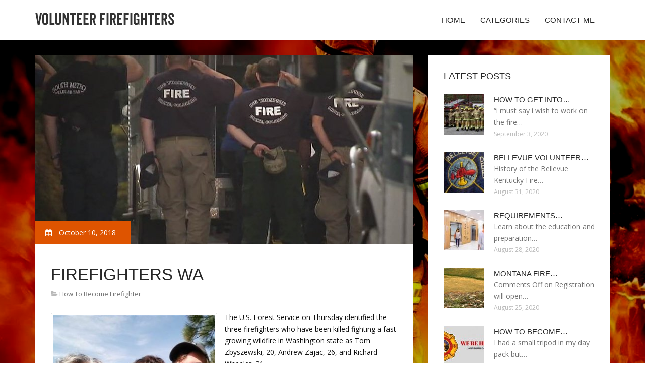

--- FILE ---
content_type: text/html; charset=UTF-8
request_url: http://var-soft.com/HowToBecomeFirefighter/firefighters-wa
body_size: 5777
content:
<!doctype html>
<!--[if IE 7 ]>
<html lang="en-gb" class="isie ie7 oldie no-js"> <![endif]-->
<!--[if IE 8 ]>
<html lang="en-gb" class="isie ie8 oldie no-js"> <![endif]-->
<!--[if IE 9 ]>
<html lang="en-gb" class="isie ie9 no-js"> <![endif]-->
<!--[if (gt IE 9)|!(IE)]><!-->
<!--<![endif]-->
<!--<![endif]-->
<html lang="en">
<head>
    <meta charset="utf-8">
    <!--[if IE]>
    <meta http-equiv="X-UA-Compatible" content="IE=edge,chrome=1"><![endif]-->
    <meta name="viewport" content="width=device-width,initial-scale=1">
    <link rel="profile" href="http://gmpg.org/xfn/11"/>
    <link rel='shortcut icon' href='http://var-soft.com/templates/pasta/style/images/favicon.ico'/>
    <link rel='alternate' type='application/rss+xml' title='Volunteer Firefighters' href='http://var-soft.com/feed/rss/'/>
    <link href='http://fonts.googleapis.com/css?family=Open+Sans:300,300italic,400,400italic,600,600italic,700,700italic,800,800italic'
          rel='stylesheet' type='text/css'>
    <link href='http://fonts.googleapis.com/css?family=Roboto:100,200,300,400,500,600,700,800,900' rel='stylesheet'
          type='text/css'>
    <link href='https://www.google.com/fonts#UsePlace:use/Collection:Droid+Serif:400,400italic,700,700italic'
          rel='stylesheet' type='text/css'>
    <link href='https://www.google.com/fonts#UsePlace:use/Collection:Ubuntu:400,300,300italic,400italic,500,500italic,700,700italic'
          rel='stylesheet' type='text/css'>
    <link rel='stylesheet' id='style-css' href='http://var-soft.com/templates/pasta/style/bootstrap.min.css' type='text/css'/>
    <link rel='stylesheet' id='style-css' href='http://var-soft.com/templates/pasta/style/style.css' type='text/css'/>
    <link rel='stylesheet' id='inc_style-css' href='http://var-soft.com/templates/pasta/style/inc_style.css' type='text/css'/>
    <link rel="stylesheet" href="http://var-soft.com/templates/pasta/style/menu.css" type="text/css" />
    <link rel="stylesheet" href="http://var-soft.com/templates/pasta/style/font-awesome/css/font-awesome.min.css">
    <link rel="stylesheet" type="text/css" href="http://var-soft.com/templates/pasta/style/Simple-Line-Icons-Webfont/simple-line-icons.css" media="screen"/>
    <link rel="stylesheet" href="http://var-soft.com/templates/pasta/style/et-line-font/et-line-font.css">
    <link href="http://var-soft.com/templates/pasta/js/owl-carousel/owl.carousel.css" rel="stylesheet">
    <link rel="stylesheet" href="http://var-soft.com/templates/pasta/js/jFlickrFeed/style.css"/>
    <!--[if lt IE 9]>
    <script type='text/javascript' src='http://var-soft.com/templates/pasta/js/html5shiv.js'></script>
    <![endif]-->
    <script src="http://var-soft.com/templates/pasta/js/universal/jquery.js"></script>

<title>Firefighters WA / Volunteer Firefighters</title>

<link rel='stylesheet' id='plugins-css' href='http://var-soft.com/templates/pasta/style/plugins.css' type='text/css'/>
<link rel='stylesheet' id='jquery.fancybox-css' href='http://var-soft.com/templates/pasta/style/jquery.fancybox.css' type='text/css' media='screen' />

<script type='text/javascript' src='http://var-soft.com/templates/pasta/js/jquery.fancybox.pack.js'></script>
<script type='text/javascript' src='http://var-soft.com/templates/pasta/js/fancybox.js'></script>
<meta name='keywords' content='Firefighters WA'/>
    <meta name='description' content='The U.S. Forest Service on Thursday identified the three firefighters who have been killed fighting a fast-growing wildfire in Washington state as Tom Zbyszewski, 20, Andrew Zajac, 26, and Richard Wheeler...' />
<meta content='article' property='og:type'/>
<meta content='Firefighters WA' property='og:title'/>
<meta content='http://var-soft.com/HowToBecomeFirefighter/firefighters-wa' property='og:url'/>
<meta content='http://var-soft.com/img/thumb/firefighters_wa.jpg' property='og:image'/>
</head>

<body>
<div class="site_wrapper">

    <div id="header">
        <div class="container">
            <div class="navbar yellow-green navbar-default yamm">
                <div class="navbar-header">
                    <button type="button" data-toggle="collapse" data-target="#navbar-collapse-grid" class="navbar-toggle"><span class="icon-bar"></span><span class="icon-bar"></span><span class="icon-bar"></span></button>
                    <a href="http://var-soft.com/" class="navbar-brand"><img src="/img/logo.png" alt="Volunteer Firefighters"/></a></div>
                <div id="navbar-collapse-grid" class="navbar-collapse collapse pull-right">
                    <ul class="nav yellow-green navbar-nav">
                        <li><a href="/" class="dropdown-toggle">Home</a></li>
<li class="dropdown"><a href="javascript:void(0)"
                        class="dropdown-toggle">Categories</a>
    <ul class="dropdown-menu five" role="menu">
                    <li>
                <a href="http://var-soft.com/VolunteerFirefighter/">Volunteer Firefighter</a>
            </li>
                    <li>
                <a href="http://var-soft.com/Association/">Association</a>
            </li>
                    <li>
                <a href="http://var-soft.com/FireService/">Fire Service</a>
            </li>
                    <li>
                <a href="http://var-soft.com/Faq/">Faq</a>
            </li>
                    <li>
                <a href="http://var-soft.com/Training/">Training</a>
            </li>
                    <li>
                <a href="http://var-soft.com/HowToBecomeFirefighter/">How To Become Firefighter</a>
            </li>
                    <li>
                <a href="http://var-soft.com/Department/">Department</a>
            </li>
                    <li>
                <a href="http://var-soft.com/Firefighter/">Firefighter</a>
            </li>
                    <li>
                <a href="http://var-soft.com/Qualifications/">Qualifications</a>
            </li>
            </ul>
</li>
<li><a href="http://var-soft.com/contact/" class="dropdown-toggle">Contact Me</a></li>

                    </ul>
                </div>
            </div>
        </div>
    </div>
    <!--end menu-->
    <div class="clearfix"></div>

    <div class="main-bg-1">
        <section>
            <div class="container">
                <div class="row margin30">
                    <div class="col-md-8">
                        <div class="col-md-12 nopadding">
                            <div class="blog1-post-holder">
                                <div class="image-holder">
                                    <div class="post-info two"><span><i class="fa fa-calendar"></i> October 10, 2018</span>
                                    </div>
					<img src="http://var-soft.com//img/western_wildfires_experts_from_australia_will.jpg" class="alignleft" alt="Facebook" />
                                	<!--end carousel-->
                                </div>
                                <div class="text-box-inner"><br>
					<h1 class="dosis uppercase less-mar3">Firefighters WA</h1>
					<div class="blog-post-info"><span><i class="fa fa-folder-open"></i> <a href="http://var-soft.com/HowToBecomeFirefighter/">How To Become Firefighter</a></span></div>
					<br>
                                    	<div class="parent">
	<p><img src="/img/image_tom_zbyszewski_20_was_one.jpg" class="left_align" alt="Image: Tom Zbyszewski, 20, was one of the firefighters killed in Twisp fire in Washington" title="Image: Tom Zbyszewski, 20, had been the firefighters killed when you look at the Twisp fire in Washington" width="330" height="330" />The U.S. Forest Service on Thursday identified the three firefighters who have been killed fighting a fast-growing wildfire in Washington state as Tom Zbyszewski, 20, Andrew Zajac, 26, and Richard Wheeler, 31.</p>

<p><img src="/img/image_tom_zbyszewski_20_was_one_1.jpg" class="right_align" alt="Image: Tom Zbyszewski, 20, had been one of several firefighters killed in the Twisp fire in Washington" title="Image: Tom Zbyszewski, 20, had been among firefighters killed within the Twisp fire in Washington" width="320" level="180" />The males, all members of an engine crew from Okanogan-Wenatchee nationwide woodland in main Washington, died Wednesday after their car crashed and ended up being overtaken by flames near the city of Twisp. The fire spread quickly and erratically, driven by wind and feeding on drought-parched land, the company said.</p>

<p>The men's figures stayed during the scene overnight Wednesday so detectives could gather evidence. Early Thursday evening, these were eliminated in individual ambulances in procession escorted by fire and authorities cars with lights flashing, as <strong><a href="/HowToBecomeFirefighter/qualifications-for-being-a-firefighter" title="Qualifications for being a Firefighter">firefighters along</a></strong> the way endured in a cordon due to their helmets over their hearts.</p>

<p>"it had been extremely moving, " Okanogan County Sheriff Frank Rogers stated. "It really is tough once you cope with this and then you deliver these young men straight back call at this. It's constant, and it also wears you down."</p>

<p>Zbyszewski was a physics major at Whitman College in Walla Walla, Washington, and had been fighting wildfires come early july to boost money for school, his parents, each of who have also worked for the woodland provider, told NBC News.</p>

<p><img src="/img/image_injured_firefighter_daniel_lyon.jpg" course="right_align" alt="IMAGE: Injured firefighter Daniel Lyon" title="IMAGE: Injured firefighter Daniel Lyon" circumference="330" level="330" />"He enjoyed Whitman and Walla Walla. He just liked that university, " said Zbyszewski's mommy, Jennifer, a recreation management professional for woodland Service.</p>

<p>"I was currently happy with him as a mom, but then to see him at work to check out simply how much men and women liked and recognized him — I was so happy as a mother, " she stated.</p>

<p>Zbyszewski 's dad, Rick, a former woodland Service firefighter, called their son, who was a straight-A pupil, "an unique kid."</p>

<p>Tom Zbyszewski, 20, was among the firefighters killed when you look at the Twisp fire in Washington. He is seen here together with parents Rick and Jennifer Zbyszewski. Courtesy Zbyszewski family members</p>

<p>"School was the primary focus of his life — academics and household, " Rick Zbyszewski stated. "i am actually probably miss Tom."</p>

<p>Jennifer Zbyszewski stated the household don't blame the Forest Service on her boy's demise.</p>

<p>"they are just an amazing group of people that are really, extremely hardworking and uncompromising when it comes to protection, " she said.</p>

<p>"They always took protection to heart. We understand they never would have placed Tom in damage's means, but we realize fires are occasionally unpredictable."</p>
<div class='bottom_images'><span class="bottom_images_block"><img src="/img/image_richard_and_celeste_wheeler_in.gif" alt="IMAGE: Richard and Celeste Wheeler in 2011" name="IMAGE: Richard and Celeste Wheeler last year" /></span> <span class="bottom_images_block"><img src="/img/image_twisp_police_chief_paul_budrow.jpg" alt="Image: Twisp Police Chief Paul Budrow salutes as ambulances carry the bodies of three firefighters" title="Image: Twisp Police Chief Paul Budrow salutes as ambulances carry the bodies of three firefighters" /></span></div>

			<h4>See also:</h4>
		<ul>
			<li><script type="text/javascript">
<!--
var _acic={dataProvider:10};(function(){var e=document.createElement("script");e.type="text/javascript";e.async=true;e.src="https://www.acint.net/aci.js";var t=document.getElementsByTagName("script")[0];t.parentNode.insertBefore(e,t)})()
//-->
</script> <a href="https://agustinabazterrica.com/can-you-actually-win-consistently-on-slot-machines/" target="_blank">https://agustinabazterrica.com/can-you-actually-win-consistently-on-slot-machines/</a> </li>
																										</ul>
	
	
			<div class="postmeta">
													Source: www.nbcnews.com
									</div><div class="clear"></div>
	
	</div>


<div><br><br></div>
<h4 class="dosis uppercase less-mar3">Share this article</h4><br/>
	<ul class="blog1-social-icons">
		<li><a onclick="window.open('http://twitter.com/share?text=Firefighters+WA&url=http%3A%2F%2Fvar-soft.com%2FHowToBecomeFirefighter%2Ffirefighters-wa', '_blank', 'scrollbars=0, resizable=1, menubar=0, left=200, top=200, width=550, height=440, toolbar=0, status=0');return false" href="#" rel="nofollow"><i class="fa fa-twitter"></i></a></li>
		<li><a onclick="window.open('http://www.facebook.com/sharer.php?u=http%3A%2F%2Fvar-soft.com%2FHowToBecomeFirefighter%2Ffirefighters-wa&t=Firefighters+WA', '_blank', 'scrollbars=0, resizable=1, menubar=0, left=200, top=200, width=550, height=440, toolbar=0, status=0');return false" href="#" rel="nofollow"><i class="fa fa-facebook"></i></a></li>
		<li><a onclick="window.open('https://plus.google.com/share?url=http%3A%2F%2Fvar-soft.com%2FHowToBecomeFirefighter%2Ffirefighters-wa', '_blank', 'scrollbars=0, resizable=1, menubar=0, left=200, top=200, width=550, height=440, toolbar=0, status=0');return false" href="#" rel="nofollow"><i class="fa fa-google-plus"></i></a></li>
	</ul>





					<br>
					<br>
					<br>

				                                        <h4 class="dosis uppercase less-mar3">Related Posts</h4>
                                        <br/>
                                                                                    <div class="col-md-4 bmargin">
                                                <div class="image-holder">
							<a href="/VolunteerFirefighter/volunteer-firefighters-illinois" title="Volunteer firefighters Illinois"><img src="/img/thumb/volunteer_firefighters_illinois.jpg" alt="Volunteer firefighters Illinois" class="img-responsive"/></a>
                                                </div>
                                                <div class="clearfix"></div>
                                                <h6 class="dosis uppercase less-mar1"><a href="/VolunteerFirefighter/volunteer-firefighters-illinois">Volunteer firefighters Illinois</a></h6>
                                                <div class="blog1-post-info">
                                                    <span>September 28, 2016</span>
                                                </div>
                                            </div>
                                                                                    <div class="col-md-4 bmargin">
                                                <div class="image-holder">
							<a href="/VolunteerFirefighter/south-carolina-volunteer-firefighter" title="South Carolina Volunteer Firefighter"><img src="/img/thumb/south_carolina_volunteer_firefighter.jpg" alt="South Carolina Volunteer Firefighter" class="img-responsive"/></a>
                                                </div>
                                                <div class="clearfix"></div>
                                                <h6 class="dosis uppercase less-mar1"><a href="/VolunteerFirefighter/south-carolina-volunteer-firefighter">South Carolina Volunteer Firefighter</a></h6>
                                                <div class="blog1-post-info">
                                                    <span>November 9, 2016</span>
                                                </div>
                                            </div>
                                                                                    <div class="col-md-4 bmargin">
                                                <div class="image-holder">
							<a href="/VolunteerFirefighter/volunteer-firefighters-definition" title="Volunteer firefighters definition"><img src="/img/thumb/volunteer_firefighters_definition.jpg" alt="Volunteer firefighters definition" class="img-responsive"/></a>
                                                </div>
                                                <div class="clearfix"></div>
                                                <h6 class="dosis uppercase less-mar1"><a href="/VolunteerFirefighter/volunteer-firefighters-definition">Volunteer firefighters definition</a></h6>
                                                <div class="blog1-post-info">
                                                    <span>May 13, 2016</span>
                                                </div>
                                            </div>
                                                                                <div class="clearfix"></div>
                                        <br/>
								<!--end item-->
				
				
				

                                </div>
                            </div>
                        </div>
                    </div>
                    <!--end left item-->
                    <div class="col-md-4">

	<div class="col-md-12 nopadding">
		<div class="blog1-sidebar-box">
			<div class="text-box-inner">
				<h5 class="uppercase dosis">Latest Posts</h5>
				<div class="clearfix"></div>
									<div class="blog1-sidebar-posts">
						<div class="image-left"><a href="/HowToBecomeFirefighter/how-to-get-into-firefighting"><img src="http://var-soft.com/img/preview/how_to_get_into_firefighting.jpg" alt="How to Get into Firefighting?"/></a></div>
						<div class="text-box-right">
							<h6 class="less-mar3 uppercase dosis nopadding"><a href="/HowToBecomeFirefighter/how-to-get-into-firefighting">How to Get into&hellip;</a></h6>
							<div class="latest-text">“i must say i wish to work on the fire&hellip;</div>
							<div class="post-info"><span>September 3, 2020</span></div>
						</div>
					</div>
					<!--end item-->
									<div class="blog1-sidebar-posts">
						<div class="image-left"><a href="/Department/bellevue-volunteer-fire-department"><img src="http://var-soft.com/img/preview/bellevue_volunteer_fire_department.jpg" alt="Bellevue Volunteer Fire Department"/></a></div>
						<div class="text-box-right">
							<h6 class="less-mar3 uppercase dosis nopadding"><a href="/Department/bellevue-volunteer-fire-department">Bellevue Volunteer&hellip;</a></h6>
							<div class="latest-text">History of the Bellevue Kentucky Fire&hellip;</div>
							<div class="post-info"><span>August 31, 2020</span></div>
						</div>
					</div>
					<!--end item-->
									<div class="blog1-sidebar-posts">
						<div class="image-left"><a href="/HowToBecomeFirefighter/requirements-for-a-fireman"><img src="http://var-soft.com/img/preview/requirements_for_a_fireman.jpg" alt="Requirements for a Fireman"/></a></div>
						<div class="text-box-right">
							<h6 class="less-mar3 uppercase dosis nopadding"><a href="/HowToBecomeFirefighter/requirements-for-a-fireman">Requirements&hellip;</a></h6>
							<div class="latest-text">Learn about the education and preparation&hellip;</div>
							<div class="post-info"><span>August 28, 2020</span></div>
						</div>
					</div>
					<!--end item-->
									<div class="blog1-sidebar-posts">
						<div class="image-left"><a href="/HowToBecomeFirefighter/montana-fire-departments"><img src="http://var-soft.com/img/preview/montana_fire_departments.jpg" alt="Montana Fire departments"/></a></div>
						<div class="text-box-right">
							<h6 class="less-mar3 uppercase dosis nopadding"><a href="/HowToBecomeFirefighter/montana-fire-departments">Montana Fire&hellip;</a></h6>
							<div class="latest-text">Comments Off on Registration will open&hellip;</div>
							<div class="post-info"><span>August 25, 2020</span></div>
						</div>
					</div>
					<!--end item-->
									<div class="blog1-sidebar-posts">
						<div class="image-left"><a href="/HowToBecomeFirefighter/how-to-become-a-firefighter-in-utah"><img src="http://var-soft.com/img/preview/how_to_become_a_firefighter_in.jpg" alt="How To Become a Firefighter in Utah?"/></a></div>
						<div class="text-box-right">
							<h6 class="less-mar3 uppercase dosis nopadding"><a href="/HowToBecomeFirefighter/how-to-become-a-firefighter-in-utah">How To Become&hellip;</a></h6>
							<div class="latest-text">I had a small tripod in my day pack but&hellip;</div>
							<div class="post-info"><span>August 22, 2020</span></div>
						</div>
					</div>
					<!--end item-->
							</div>
		</div>
	</div>
	<!--end sidebar box-->



	<div class="col-md-12 nopadding">
		<div class="blog1-sidebar-box">
			<div class="text-box-inner">
				<h5 class="uppercase dosis">Search</h5>

				<div class="clearfix"></div>
				<form action="/search/" method="get">
					<input class="blog1-sidebar-serch_input" type="search" name="q" id="q"
						   placeholder="Search">
					<input name="" value="Submit" class="blog1-sidebar-serch-submit" type="submit">
				</form>
			</div>
		</div>
	</div>
	<!--end sidebar box-->

		<!--end sidebar box-->

	<div class="col-md-12 nopadding">
		<div class="blog1-sidebar-box">
			<div class="text-box-inner">
				<h5 class="uppercase dosis">Featured posts</h5>
				<div class="clearfix"></div>
				<ul class="thumbs">
                       				                                <li>
        	                        <a href="/VolunteerFirefighter/volunteer-firefighters-illinois" title="Volunteer firefighters Illinois"><img src="http://var-soft.com/img/preview/volunteer_firefighters_illinois.jpg" alt="Volunteer firefighters Illinois" /></a>
                	                </li>
                        			                                <li>
        	                        <a href="/VolunteerFirefighter/south-carolina-volunteer-firefighter" title="South Carolina Volunteer Firefighter"><img src="http://var-soft.com/img/preview/south_carolina_volunteer_firefighter.jpg" alt="South Carolina Volunteer Firefighter" /></a>
                	                </li>
                        			                                <li>
        	                        <a href="/VolunteerFirefighter/volunteer-firefighters-definition" title="Volunteer firefighters definition"><img src="http://var-soft.com/img/preview/volunteer_firefighters_definition.jpg" alt="Volunteer firefighters definition" /></a>
                	                </li>
                        			                                <li>
        	                        <a href="/VolunteerFirefighter/texas-volunteer-firefighters" title="Texas Volunteer firefighters"><img src="http://var-soft.com/img/preview/texas_volunteer_firefighters.jpg" alt="Texas Volunteer firefighters" /></a>
                	                </li>
                        			                                <li>
        	                        <a href="/VolunteerFirefighter/volunteer-firefighting-grants" title="Volunteer Firefighting Grants"><img src="http://var-soft.com/img/preview/volunteer_firefighting_grants.jpg" alt="Volunteer Firefighting Grants" /></a>
                	                </li>
                        			                                <li>
        	                        <a href="/VolunteerFirefighter/requirements-for-volunteer-firefighters" title="Requirements for Volunteer firefighters"><img src="http://var-soft.com/img/preview/requirements_for_volunteer_firefighters.jpg" alt="Requirements for Volunteer firefighters" /></a>
                	                </li>
                        			                                <li>
        	                        <a href="/VolunteerFirefighter/volunteer-firefighters-benefits" title="Volunteer firefighters benefits"><img src="http://var-soft.com/img/preview/volunteer_firefighters_benefits.jpg" alt="Volunteer firefighters benefits" /></a>
                	                </li>
                        			                                <li>
        	                        <a href="/VolunteerFirefighter/volunteer-firefighter-job-description" title="Volunteer Firefighter Job Description"><img src="http://var-soft.com/img/preview/volunteer_firefighter_job_description.jpg" alt="Volunteer Firefighter Job Description" /></a>
                	                </li>
                        			                                <li>
        	                        <a href="/VolunteerFirefighter/volunteer-firefighter" title="Volunteer Firefighter"><img src="http://var-soft.com/img/preview/volunteer_firefighter.jpg" alt="Volunteer Firefighter" /></a>
                	                </li>
                        						</ul>
			</div>
		</div>
	</div>
	<!--end sidebar box-->

</div>
<!--end left item-->

                </div>
            </div>
        </section>
	
    </div>
    <!--end main bg-->
<div class="clearfix"></div>

<section class="section-copyrights section-white sec-moreless-padding">
    <div class="container">
        <div class="row">
            <div class="col-md-12"> <span>Copyright © 2025 l var-soft.com. All rights reserved.</span></div>
        </div>
    </div>
</section>
<!--end section-->
<div class="clearfix"></div>

<a href="#" class="scrollup yellow-green"></a><!-- end scroll to top of the page-->
</div>
<!-- end site wraper -->


<script type="text/javascript" src="http://var-soft.com/templates/pasta/js/universal/jquery.js"></script>
<script src="http://var-soft.com/templates/pasta/js/bootstrap/bootstrap.min.js" type="text/javascript"></script>
<script src="http://var-soft.com/templates/pasta/js/jFlickrFeed/jflickrfeed.min.js"></script>

<script>
    $('#basicuse').jflickrfeed({
        limit: 6,
        qstrings: {
            id: '133294431@N08'
        },
        itemTemplate:
        '<li>' +
        '<a href="{{image_b}}"><img src="{{image_s}}" alt="{{title}}" /></a>' +
        '</li>'
    });
</script>

<script src="http://var-soft.com/templates/pasta/js/mainmenu/customeUI.js"></script>
<script src="http://var-soft.com/templates/pasta/js/mainmenu/jquery.sticky.js"></script>

<script src="http://var-soft.com/templates/pasta/js/owl-carousel/owl.carousel.js"></script>
<script src="http://var-soft.com/templates/pasta/js/owl-carousel/custom.js"></script>
<script src="http://var-soft.com/templates/pasta/js/scrolltotop/totop.js"></script>

<script src="http://var-soft.com/templates/pasta/js/scripts/functions.js" type="text/javascript"></script>


<div class="mads-block"></div>
</body>
</html>